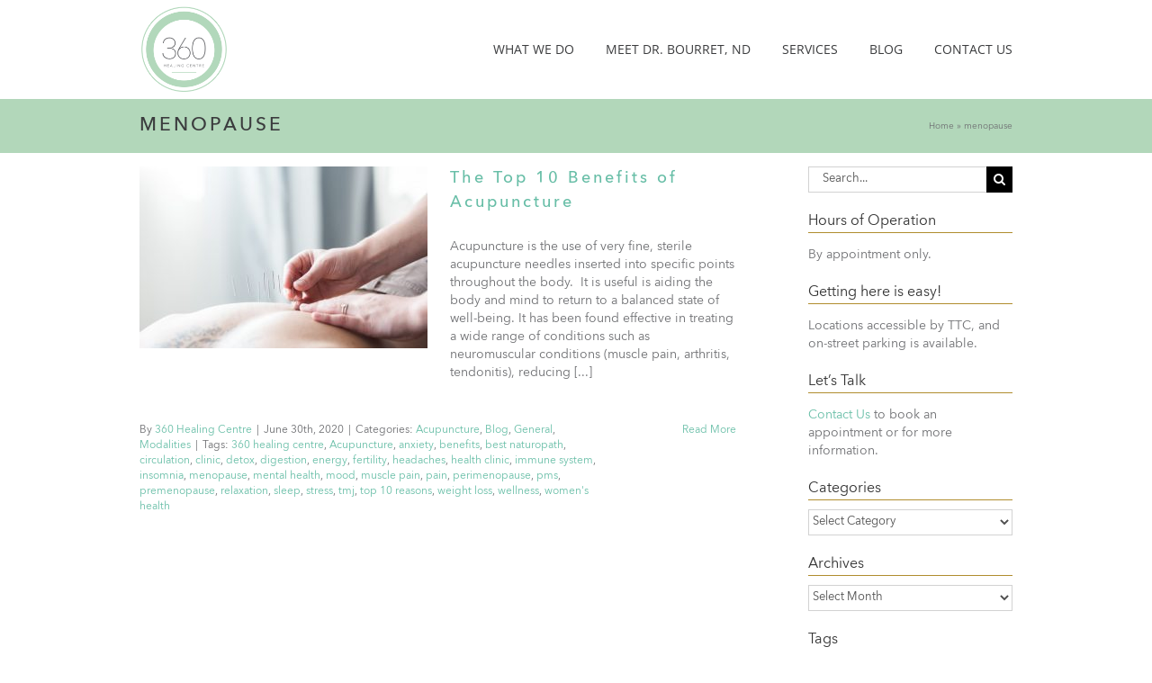

--- FILE ---
content_type: text/html; charset=UTF-8
request_url: https://360healingcentre.com/tag/menopause/
body_size: 15673
content:
<!DOCTYPE html>
<html class="avada-html-layout-wide avada-html-header-position-top avada-html-is-archive awb-scroll" lang="en-US" prefix="og: http://ogp.me/ns# fb: http://ogp.me/ns/fb#">
<head>
	<meta http-equiv="X-UA-Compatible" content="IE=edge" />
	<meta http-equiv="Content-Type" content="text/html; charset=utf-8"/>
	<meta name="viewport" content="width=device-width, initial-scale=1" />
	<meta name='robots' content='index, follow, max-image-preview:large, max-snippet:-1, max-video-preview:-1' />
	<style>img:is([sizes="auto" i], [sizes^="auto," i]) { contain-intrinsic-size: 3000px 1500px }</style>
	
            <script data-no-defer="1" data-ezscrex="false" data-cfasync="false" data-pagespeed-no-defer data-cookieconsent="ignore">
                var ctPublicFunctions = {"_ajax_nonce":"4e3112ba2c","_rest_nonce":"67821c8dc6","_ajax_url":"\/wp-admin\/admin-ajax.php","_rest_url":"https:\/\/360healingcentre.com\/wp-json\/","data__cookies_type":"none","data__ajax_type":"rest","data__bot_detector_enabled":"1","data__frontend_data_log_enabled":1,"cookiePrefix":"","wprocket_detected":false,"host_url":"360healingcentre.com","text__ee_click_to_select":"Click to select the whole data","text__ee_original_email":"The complete one is","text__ee_got_it":"Got it","text__ee_blocked":"Blocked","text__ee_cannot_connect":"Cannot connect","text__ee_cannot_decode":"Can not decode email. Unknown reason","text__ee_email_decoder":"CleanTalk email decoder","text__ee_wait_for_decoding":"The magic is on the way!","text__ee_decoding_process":"Please wait a few seconds while we decode the contact data."}
            </script>
        
            <script data-no-defer="1" data-ezscrex="false" data-cfasync="false" data-pagespeed-no-defer data-cookieconsent="ignore">
                var ctPublic = {"_ajax_nonce":"4e3112ba2c","settings__forms__check_internal":"0","settings__forms__check_external":"0","settings__forms__force_protection":0,"settings__forms__search_test":"1","settings__data__bot_detector_enabled":"1","settings__sfw__anti_crawler":0,"blog_home":"https:\/\/360healingcentre.com\/","pixel__setting":"3","pixel__enabled":true,"pixel__url":null,"data__email_check_before_post":"1","data__email_check_exist_post":0,"data__cookies_type":"none","data__key_is_ok":true,"data__visible_fields_required":true,"wl_brandname":"WPCloud Anti-Spam","wl_brandname_short":"WPCloud Anti-Spam","ct_checkjs_key":"59d0c51e53a684da8ccdc5fef0cb9415e4cdfe28913977c51b8c76eee7032f92","emailEncoderPassKey":"46fb6ecd32913393d6480d8f827a1619","bot_detector_forms_excluded":"W10=","advancedCacheExists":false,"varnishCacheExists":false,"wc_ajax_add_to_cart":true}
            </script>
        
	<!-- This site is optimized with the Yoast SEO Premium plugin v21.5 (Yoast SEO v26.4) - https://yoast.com/wordpress/plugins/seo/ -->
	<title>menopause Archives - 360 Healing Centre</title>
	<link rel="canonical" href="https://360healingcentre.com/tag/menopause/" />
	<meta property="og:locale" content="en_US" />
	<meta property="og:type" content="article" />
	<meta property="og:title" content="menopause Archives" />
	<meta property="og:url" content="https://360healingcentre.com/tag/menopause/" />
	<meta property="og:site_name" content="360 Healing Centre" />
	<script type="application/ld+json" class="yoast-schema-graph">{"@context":"https://schema.org","@graph":[{"@type":"CollectionPage","@id":"https://360healingcentre.com/tag/menopause/","url":"https://360healingcentre.com/tag/menopause/","name":"menopause Archives - 360 Healing Centre","isPartOf":{"@id":"https://360healingcentre.com/#website"},"primaryImageOfPage":{"@id":"https://360healingcentre.com/tag/menopause/#primaryimage"},"image":{"@id":"https://360healingcentre.com/tag/menopause/#primaryimage"},"thumbnailUrl":"https://360healingcentre.com/wp-content/uploads/2020/06/Chinese_Medicine__Body-427-e1593569068891.jpg","breadcrumb":{"@id":"https://360healingcentre.com/tag/menopause/#breadcrumb"},"inLanguage":"en-US"},{"@type":"ImageObject","inLanguage":"en-US","@id":"https://360healingcentre.com/tag/menopause/#primaryimage","url":"https://360healingcentre.com/wp-content/uploads/2020/06/Chinese_Medicine__Body-427-e1593569068891.jpg","contentUrl":"https://360healingcentre.com/wp-content/uploads/2020/06/Chinese_Medicine__Body-427-e1593569068891.jpg","width":600,"height":400},{"@type":"BreadcrumbList","@id":"https://360healingcentre.com/tag/menopause/#breadcrumb","itemListElement":[{"@type":"ListItem","position":1,"name":"Home","item":"https://360healingcentre.com/"},{"@type":"ListItem","position":2,"name":"menopause"}]},{"@type":"WebSite","@id":"https://360healingcentre.com/#website","url":"https://360healingcentre.com/","name":"360 Healing Centre","description":"Mind. Body. Soul.","potentialAction":[{"@type":"SearchAction","target":{"@type":"EntryPoint","urlTemplate":"https://360healingcentre.com/?s={search_term_string}"},"query-input":{"@type":"PropertyValueSpecification","valueRequired":true,"valueName":"search_term_string"}}],"inLanguage":"en-US"}]}</script>
	<!-- / Yoast SEO Premium plugin. -->


<link rel='dns-prefetch' href='//fd.cleantalk.org' />
<link rel="alternate" type="application/rss+xml" title="360 Healing Centre &raquo; Feed" href="https://360healingcentre.com/feed/" />
<link rel="alternate" type="application/rss+xml" title="360 Healing Centre &raquo; Comments Feed" href="https://360healingcentre.com/comments/feed/" />
					<link rel="shortcut icon" href="https://360healingcentre.com/wp-content/uploads/2017/12/360-HC-favicon-16x16.png" type="image/x-icon" />
		
					<!-- Apple Touch Icon -->
			<link rel="apple-touch-icon" sizes="180x180" href="https://360healingcentre.com/wp-content/uploads/2017/12/360iphoneret.png">
		
					<!-- Android Icon -->
			<link rel="icon" sizes="192x192" href="https://360healingcentre.com/wp-content/uploads/2017/12/360-HC-favicon-57x57.png">
		
					<!-- MS Edge Icon -->
			<meta name="msapplication-TileImage" content="https://360healingcentre.com/wp-content/uploads/2017/12/ipad.png">
				<link rel="alternate" type="application/rss+xml" title="360 Healing Centre &raquo; menopause Tag Feed" href="https://360healingcentre.com/tag/menopause/feed/" />
				
		<meta property="og:locale" content="en_US"/>
		<meta property="og:type" content="article"/>
		<meta property="og:site_name" content="360 Healing Centre"/>
		<meta property="og:title" content="menopause Archives - 360 Healing Centre"/>
				<meta property="og:url" content="https://360healingcentre.com/top-10-benefits-acupuncture/"/>
																				<meta property="og:image" content="https://360healingcentre.com/wp-content/uploads/2020/06/Chinese_Medicine__Body-427-e1593569068891.jpg"/>
		<meta property="og:image:width" content="600"/>
		<meta property="og:image:height" content="400"/>
		<meta property="og:image:type" content="image/jpeg"/>
				
<link rel='stylesheet' id='cleantalk-public-css-css' href='https://360healingcentre.com/wp-content/plugins/cleantalk-spam-protect/css/cleantalk-public.min.css?ver=6.68_1763731385' type='text/css' media='all' />
<link rel='stylesheet' id='cleantalk-email-decoder-css-css' href='https://360healingcentre.com/wp-content/plugins/cleantalk-spam-protect/css/cleantalk-email-decoder.min.css?ver=6.68_1763731385' type='text/css' media='all' />
<link rel='stylesheet' id='contact-form-7-css' href='https://360healingcentre.com/wp-content/plugins/contact-form-7/includes/css/styles.css?ver=6.1.3' type='text/css' media='all' />
<link rel='stylesheet' id='fusion-dynamic-css-css' href='https://360healingcentre.com/wp-content/uploads/fusion-styles/fac210b47a5846b31d98ea0cf9d2a390.min.css?ver=3.14' type='text/css' media='all' />
<script type="text/javascript" src="https://360healingcentre.com/wp-content/plugins/cleantalk-spam-protect/js/apbct-public-bundle.min.js?ver=6.68_1763731385" id="apbct-public-bundle.min-js-js"></script>
<script type="text/javascript" src="https://fd.cleantalk.org/ct-bot-detector-wrapper.js?ver=6.68" id="ct_bot_detector-js" defer="defer" data-wp-strategy="defer"></script>
<script type="text/javascript" src="https://360healingcentre.com/wp-includes/js/jquery/jquery.min.js?ver=3.7.1" id="jquery-core-js"></script>
<script type="text/javascript" src="https://360healingcentre.com/wp-includes/js/jquery/jquery-migrate.min.js?ver=3.4.1" id="jquery-migrate-js"></script>
<link rel="https://api.w.org/" href="https://360healingcentre.com/wp-json/" /><link rel="alternate" title="JSON" type="application/json" href="https://360healingcentre.com/wp-json/wp/v2/tags/661" /><link rel="EditURI" type="application/rsd+xml" title="RSD" href="https://360healingcentre.com/xmlrpc.php?rsd" />
<meta name="generator" content="WordPress 6.8.3" />
<style type="text/css" id="css-fb-visibility">@media screen and (max-width: 640px){.fusion-no-small-visibility{display:none !important;}body .sm-text-align-center{text-align:center !important;}body .sm-text-align-left{text-align:left !important;}body .sm-text-align-right{text-align:right !important;}body .sm-text-align-justify{text-align:justify !important;}body .sm-flex-align-center{justify-content:center !important;}body .sm-flex-align-flex-start{justify-content:flex-start !important;}body .sm-flex-align-flex-end{justify-content:flex-end !important;}body .sm-mx-auto{margin-left:auto !important;margin-right:auto !important;}body .sm-ml-auto{margin-left:auto !important;}body .sm-mr-auto{margin-right:auto !important;}body .fusion-absolute-position-small{position:absolute;top:auto;width:100%;}.awb-sticky.awb-sticky-small{ position: sticky; top: var(--awb-sticky-offset,0); }}@media screen and (min-width: 641px) and (max-width: 1024px){.fusion-no-medium-visibility{display:none !important;}body .md-text-align-center{text-align:center !important;}body .md-text-align-left{text-align:left !important;}body .md-text-align-right{text-align:right !important;}body .md-text-align-justify{text-align:justify !important;}body .md-flex-align-center{justify-content:center !important;}body .md-flex-align-flex-start{justify-content:flex-start !important;}body .md-flex-align-flex-end{justify-content:flex-end !important;}body .md-mx-auto{margin-left:auto !important;margin-right:auto !important;}body .md-ml-auto{margin-left:auto !important;}body .md-mr-auto{margin-right:auto !important;}body .fusion-absolute-position-medium{position:absolute;top:auto;width:100%;}.awb-sticky.awb-sticky-medium{ position: sticky; top: var(--awb-sticky-offset,0); }}@media screen and (min-width: 1025px){.fusion-no-large-visibility{display:none !important;}body .lg-text-align-center{text-align:center !important;}body .lg-text-align-left{text-align:left !important;}body .lg-text-align-right{text-align:right !important;}body .lg-text-align-justify{text-align:justify !important;}body .lg-flex-align-center{justify-content:center !important;}body .lg-flex-align-flex-start{justify-content:flex-start !important;}body .lg-flex-align-flex-end{justify-content:flex-end !important;}body .lg-mx-auto{margin-left:auto !important;margin-right:auto !important;}body .lg-ml-auto{margin-left:auto !important;}body .lg-mr-auto{margin-right:auto !important;}body .fusion-absolute-position-large{position:absolute;top:auto;width:100%;}.awb-sticky.awb-sticky-large{ position: sticky; top: var(--awb-sticky-offset,0); }}</style><meta name="generator" content="Powered by Slider Revolution 6.7.38 - responsive, Mobile-Friendly Slider Plugin for WordPress with comfortable drag and drop interface." />
<script>function setREVStartSize(e){
			//window.requestAnimationFrame(function() {
				window.RSIW = window.RSIW===undefined ? window.innerWidth : window.RSIW;
				window.RSIH = window.RSIH===undefined ? window.innerHeight : window.RSIH;
				try {
					var pw = document.getElementById(e.c).parentNode.offsetWidth,
						newh;
					pw = pw===0 || isNaN(pw) || (e.l=="fullwidth" || e.layout=="fullwidth") ? window.RSIW : pw;
					e.tabw = e.tabw===undefined ? 0 : parseInt(e.tabw);
					e.thumbw = e.thumbw===undefined ? 0 : parseInt(e.thumbw);
					e.tabh = e.tabh===undefined ? 0 : parseInt(e.tabh);
					e.thumbh = e.thumbh===undefined ? 0 : parseInt(e.thumbh);
					e.tabhide = e.tabhide===undefined ? 0 : parseInt(e.tabhide);
					e.thumbhide = e.thumbhide===undefined ? 0 : parseInt(e.thumbhide);
					e.mh = e.mh===undefined || e.mh=="" || e.mh==="auto" ? 0 : parseInt(e.mh,0);
					if(e.layout==="fullscreen" || e.l==="fullscreen")
						newh = Math.max(e.mh,window.RSIH);
					else{
						e.gw = Array.isArray(e.gw) ? e.gw : [e.gw];
						for (var i in e.rl) if (e.gw[i]===undefined || e.gw[i]===0) e.gw[i] = e.gw[i-1];
						e.gh = e.el===undefined || e.el==="" || (Array.isArray(e.el) && e.el.length==0)? e.gh : e.el;
						e.gh = Array.isArray(e.gh) ? e.gh : [e.gh];
						for (var i in e.rl) if (e.gh[i]===undefined || e.gh[i]===0) e.gh[i] = e.gh[i-1];
											
						var nl = new Array(e.rl.length),
							ix = 0,
							sl;
						e.tabw = e.tabhide>=pw ? 0 : e.tabw;
						e.thumbw = e.thumbhide>=pw ? 0 : e.thumbw;
						e.tabh = e.tabhide>=pw ? 0 : e.tabh;
						e.thumbh = e.thumbhide>=pw ? 0 : e.thumbh;
						for (var i in e.rl) nl[i] = e.rl[i]<window.RSIW ? 0 : e.rl[i];
						sl = nl[0];
						for (var i in nl) if (sl>nl[i] && nl[i]>0) { sl = nl[i]; ix=i;}
						var m = pw>(e.gw[ix]+e.tabw+e.thumbw) ? 1 : (pw-(e.tabw+e.thumbw)) / (e.gw[ix]);
						newh =  (e.gh[ix] * m) + (e.tabh + e.thumbh);
					}
					var el = document.getElementById(e.c);
					if (el!==null && el) el.style.height = newh+"px";
					el = document.getElementById(e.c+"_wrapper");
					if (el!==null && el) {
						el.style.height = newh+"px";
						el.style.display = "block";
					}
				} catch(e){
					console.log("Failure at Presize of Slider:" + e)
				}
			//});
		  };</script>
		<style type="text/css" id="wp-custom-css">
			input.wpcf7-form-control.wpcf7-submit:hover {
    background-color: green;
}		</style>
				<script type="text/javascript">
			var doc = document.documentElement;
			doc.setAttribute( 'data-useragent', navigator.userAgent );
		</script>
		<!-- Global site tag (gtag.js) - Google Analytics -->
<script async src="https://www.googletagmanager.com/gtag/js?id=UA-112160332-1"></script>
<script>
  window.dataLayer = window.dataLayer || [];
  function gtag(){dataLayer.push(arguments);}
  gtag('js', new Date());

  gtag('config', 'UA-112160332-1');
</script>
	</head>

<body data-rsssl=1 class="archive tag tag-menopause tag-661 wp-theme-Avada has-sidebar fusion-image-hovers fusion-pagination-sizing fusion-button_type-flat fusion-button_span-no fusion-button_gradient-linear avada-image-rollover-circle-no avada-image-rollover-yes avada-image-rollover-direction-fade fusion-body ltr fusion-sticky-header no-tablet-sticky-header no-mobile-sticky-header no-mobile-slidingbar avada-has-rev-slider-styles fusion-disable-outline fusion-sub-menu-fade mobile-logo-pos-left layout-wide-mode avada-has-boxed-modal-shadow-none layout-scroll-offset-full avada-has-zero-margin-offset-top fusion-top-header menu-text-align-center mobile-menu-design-classic fusion-show-pagination-text fusion-header-layout-v1 avada-responsive avada-footer-fx-none avada-menu-highlight-style-bar fusion-search-form-classic fusion-main-menu-search-dropdown fusion-avatar-square avada-sticky-shrinkage avada-dropdown-styles avada-blog-layout-medium avada-blog-archive-layout-medium avada-header-shadow-no avada-menu-icon-position-left avada-has-megamenu-shadow avada-has-mainmenu-dropdown-divider avada-has-breadcrumb-mobile-hidden avada-has-titlebar- avada-has-pagination-padding avada-flyout-menu-direction-fade avada-ec-views-v1" data-awb-post-id="6121">
		<a class="skip-link screen-reader-text" href="#content">Skip to content</a>

	<div id="boxed-wrapper">
		
		<div id="wrapper" class="fusion-wrapper">
			<div id="home" style="position:relative;top:-1px;"></div>
							
					
			<header class="fusion-header-wrapper">
				<div class="fusion-header-v1 fusion-logo-alignment fusion-logo-left fusion-sticky-menu- fusion-sticky-logo-1 fusion-mobile-logo-  fusion-mobile-menu-design-classic">
					<div class="fusion-header-sticky-height"></div>
<div class="fusion-header">
	<div class="fusion-row">
					<div class="fusion-logo" data-margin-top="5px" data-margin-bottom="5px" data-margin-left="0px" data-margin-right="0px">
			<a class="fusion-logo-link"  href="https://360healingcentre.com/" >

						<!-- standard logo -->
			<img src="https://360healingcentre.com/wp-content/uploads/2017/12/logo.png" srcset="https://360healingcentre.com/wp-content/uploads/2017/12/logo.png 1x, https://360healingcentre.com/wp-content/uploads/2017/12/logo.png 2x" width="776" height="786" style="max-height:786px;height:auto;" alt="360 Healing Centre Logo" data-retina_logo_url="https://360healingcentre.com/wp-content/uploads/2017/12/logo.png" class="fusion-standard-logo" />

			
											<!-- sticky header logo -->
				<img src="https://360healingcentre.com/wp-content/uploads/2017/12/logo.png" srcset="https://360healingcentre.com/wp-content/uploads/2017/12/logo.png 1x" width="776" height="786" alt="360 Healing Centre Logo" data-retina_logo_url="" class="fusion-sticky-logo" />
					</a>
		</div>		<nav class="fusion-main-menu" aria-label="Main Menu"><ul id="menu-main" class="fusion-menu"><li  id="menu-item-8319"  class="menu-item menu-item-type-post_type menu-item-object-page menu-item-8319"  data-item-id="8319"><a  href="https://360healingcentre.com/healing-centre-toronto/" class="fusion-bar-highlight"><span class="menu-text">What We Do</span></a></li><li  id="menu-item-8317"  class="menu-item menu-item-type-post_type menu-item-object-page menu-item-8317"  data-item-id="8317"><a  href="https://360healingcentre.com/healthcare-professionals-team/" class="fusion-bar-highlight"><span class="menu-text">Meet Dr. Bourret, ND</span></a></li><li  id="menu-item-8318"  class="menu-item menu-item-type-post_type menu-item-object-page menu-item-has-children menu-item-8318 fusion-dropdown-menu"  data-item-id="8318"><a  href="https://360healingcentre.com/services/" class="fusion-bar-highlight"><span class="menu-text">Services</span></a><ul class="sub-menu"><li  id="menu-item-8323"  class="menu-item menu-item-type-post_type menu-item-object-page menu-item-8323 fusion-dropdown-submenu" ><a  href="https://360healingcentre.com/services/acupuncture/" class="fusion-bar-highlight"><span>Acupuncture</span></a></li><li  id="menu-item-8333"  class="menu-item menu-item-type-post_type menu-item-object-page menu-item-has-children menu-item-8333 fusion-dropdown-submenu" ><a  href="https://360healingcentre.com/services/naturopathic-medicine/" class="fusion-bar-highlight"><span>Naturopathic Medicine</span></a><ul class="sub-menu"><li  id="menu-item-8324"  class="menu-item menu-item-type-post_type menu-item-object-page menu-item-has-children menu-item-8324" ><a  href="https://360healingcentre.com/services/anti-aging-skin-health/" class="fusion-bar-highlight"><span>Anti-Aging &#038; Integrative Dermatology</span></a><ul class="sub-menu"><li  id="menu-item-8325"  class="menu-item menu-item-type-post_type menu-item-object-page menu-item-8325" ><a  href="https://360healingcentre.com/services/anti-aging-skin-health/corrective-specialized-facial-treatments/" class="fusion-bar-highlight"><span>Corrective &#038; Specialized Facial Treatments</span></a></li><li  id="menu-item-8334"  class="menu-item menu-item-type-post_type menu-item-object-page menu-item-8334" ><a  href="https://360healingcentre.com/services/oxygeneo-3-1-super-facial/" class="fusion-bar-highlight"><span>OxyGeneo 3-in-1 Super Facial</span></a></li><li  id="menu-item-8332"  class="menu-item menu-item-type-post_type menu-item-object-page menu-item-8332" ><a  href="https://360healingcentre.com/services/mei-zen-cosmetic-acupuncture/" class="fusion-bar-highlight"><span>Mei Zen Cosmetic Acupuncture</span></a></li><li  id="menu-item-8331"  class="menu-item menu-item-type-post_type menu-item-object-page menu-item-8331" ><a  href="https://360healingcentre.com/services/medical-micro-needling-cit/" class="fusion-bar-highlight"><span>Medical Micro-Needling/CIT</span></a></li><li  id="menu-item-8337"  class="menu-item menu-item-type-post_type menu-item-object-page menu-item-8337" ><a  href="https://360healingcentre.com/services/skin-lesion-removal/" class="fusion-bar-highlight"><span>Skin Lesion Removal</span></a></li></ul></li><li  id="menu-item-8326"  class="menu-item menu-item-type-post_type menu-item-object-page menu-item-8326" ><a  href="https://360healingcentre.com/services/mood-mental-health/" class="fusion-bar-highlight"><span>Brain, Mood &#038; Mental Health</span></a></li><li  id="menu-item-8327"  class="menu-item menu-item-type-post_type menu-item-object-page menu-item-8327" ><a  href="https://360healingcentre.com/services/digestive-gut-health/" class="fusion-bar-highlight"><span>Digestive &#038; Gut Health</span></a></li><li  id="menu-item-8329"  class="menu-item menu-item-type-post_type menu-item-object-page menu-item-8329" ><a  href="https://360healingcentre.com/services/general-health-wellness/" class="fusion-bar-highlight"><span>General Health &#038; Wellness</span></a></li><li  id="menu-item-8338"  class="menu-item menu-item-type-post_type menu-item-object-page menu-item-8338" ><a  href="https://360healingcentre.com/services/womens-health/" class="fusion-bar-highlight"><span>Women’s Health &#038; Sexual Health</span></a></li></ul></li><li  id="menu-item-8330"  class="menu-item menu-item-type-post_type menu-item-object-page menu-item-8330 fusion-dropdown-submenu" ><a  href="https://360healingcentre.com/services/dispensary-lab-testing/" class="fusion-bar-highlight"><span>Lab Testing &#038; Dispensary</span></a></li></ul></li><li  id="menu-item-8315"  class="menu-item menu-item-type-post_type menu-item-object-page current_page_parent menu-item-8315"  data-item-id="8315"><a  href="https://360healingcentre.com/blog-toronto-health/" class="fusion-bar-highlight"><span class="menu-text">Blog</span></a></li><li  id="menu-item-8316"  class="menu-item menu-item-type-post_type menu-item-object-page menu-item-8316"  data-item-id="8316"><a  href="https://360healingcentre.com/contact/" class="fusion-bar-highlight"><span class="menu-text">Contact Us</span></a></li></ul></nav>
<nav class="fusion-mobile-nav-holder fusion-mobile-menu-text-align-left" aria-label="Main Menu Mobile"></nav>

					</div>
</div>
				</div>
				<div class="fusion-clearfix"></div>
			</header>
								
							<div id="sliders-container" class="fusion-slider-visibility">
					</div>
				
					
							
			<section class="avada-page-titlebar-wrapper" aria-label="Page Title Bar">
	<div class="fusion-page-title-bar fusion-page-title-bar-none fusion-page-title-bar-left">
		<div class="fusion-page-title-row">
			<div class="fusion-page-title-wrapper">
				<div class="fusion-page-title-captions">

																							<h1 class="entry-title">menopause</h1>

											
					
				</div>

															<div class="fusion-page-title-secondary">
							<nav class="fusion-breadcrumbs awb-yoast-breadcrumbs" aria-label="Breadcrumb"><span><span><a href="https://360healingcentre.com/">Home</a></span> » <span class="breadcrumb_last" aria-current="page">menopause</span></span></nav>						</div>
									
			</div>
		</div>
	</div>
</section>

						<main id="main" class="clearfix ">
				<div class="fusion-row" style="">
<section id="content" class="" style="float: left;">
	
	<div id="posts-container" class="fusion-blog-archive fusion-blog-layout-medium-wrapper fusion-clearfix">
	<div class="fusion-posts-container fusion-blog-layout-medium fusion-posts-container-infinite fusion-posts-container-load-more fusion-blog-rollover " data-pages="1">
		
		
													<article id="post-6121" class="fusion-post-medium  post fusion-clearfix post-6121 type-post status-publish format-standard has-post-thumbnail hentry category-acupuncture category-blog category-general category-modalities tag-360-healing-centre tag-acupuncture tag-anxiety tag-benefits tag-best-naturopath tag-circulation tag-clinic tag-detox tag-digestion tag-energy tag-fertility tag-headaches tag-health-clinic tag-immune-system tag-insomnia tag-menopause tag-mental-health tag-mood tag-muscle-pain tag-pain tag-perimenopause tag-pms tag-premenopause tag-relaxation tag-sleep tag-stress tag-tmj tag-top-10-reasons tag-weight-loss tag-wellness tag-womens-health">
				
				
				
									
		<div class="fusion-flexslider flexslider fusion-flexslider-loading fusion-post-slideshow">
		<ul class="slides">
																		<li><div  class="fusion-image-wrapper fusion-image-size-fixed" aria-haspopup="true">
				<img width="320" height="202" src="https://360healingcentre.com/wp-content/uploads/2020/06/Chinese_Medicine__Body-427-320x202.jpg" class="attachment-blog-medium size-blog-medium wp-post-image" alt="" decoding="async" fetchpriority="high" srcset="https://360healingcentre.com/wp-content/uploads/2020/06/Chinese_Medicine__Body-427-320x202.jpg 320w, https://360healingcentre.com/wp-content/uploads/2020/06/Chinese_Medicine__Body-427-700x441.jpg 700w" sizes="(max-width: 320px) 100vw, 320px" /><div class="fusion-rollover">
	<div class="fusion-rollover-content">

														<a class="fusion-rollover-link" href="https://360healingcentre.com/top-10-benefits-acupuncture/">The Top 10 Benefits of Acupuncture</a>
			
								
		
												<h4 class="fusion-rollover-title">
					<a class="fusion-rollover-title-link" href="https://360healingcentre.com/top-10-benefits-acupuncture/">
						The Top 10 Benefits of Acupuncture					</a>
				</h4>
			
								
		
						<a class="fusion-link-wrapper" href="https://360healingcentre.com/top-10-benefits-acupuncture/" aria-label="The Top 10 Benefits of Acupuncture"></a>
	</div>
</div>
</div>
</li>
																																																																														</ul>
	</div>
				
				
				
				<div class="fusion-post-content post-content">
					<h2 class="entry-title fusion-post-title"><a href="https://360healingcentre.com/top-10-benefits-acupuncture/">The Top 10 Benefits of Acupuncture</a></h2>
										
					<div class="fusion-post-content-container">
						<p> Acupuncture is the use of very fine, sterile acupuncture needles inserted into specific points throughout the body.  It is useful is aiding the body and mind to return to a balanced state of well-being. It has been found effective in treating a wide range of conditions such as neuromuscular conditions (muscle pain, arthritis, tendonitis), reducing  [...]</p>					</div>
				</div>

									<div class="fusion-clearfix"></div>
				
																			<div class="fusion-meta-info">
																						<div class="fusion-alignleft">By <span class="vcard"><span class="fn"><a href="https://360healingcentre.com/author/dr-sarah-bourret-nd/" title="Posts by 360 Healing Centre" rel="author">360 Healing Centre</a></span></span><span class="fusion-inline-sep">|</span><span class="updated rich-snippet-hidden">2020-07-21T21:38:31-04:00</span><span>June 30th, 2020</span><span class="fusion-inline-sep">|</span>Categories: <a href="https://360healingcentre.com/category/acupuncture/" rel="category tag">Acupuncture</a>, <a href="https://360healingcentre.com/category/blog/" rel="category tag">Blog</a>, <a href="https://360healingcentre.com/category/general/" rel="category tag">General</a>, <a href="https://360healingcentre.com/category/modalities/" rel="category tag">Modalities</a><span class="fusion-inline-sep">|</span><span class="meta-tags">Tags: <a href="https://360healingcentre.com/tag/360-healing-centre/" rel="tag">360 healing centre</a>, <a href="https://360healingcentre.com/tag/acupuncture/" rel="tag">Acupuncture</a>, <a href="https://360healingcentre.com/tag/anxiety/" rel="tag">anxiety</a>, <a href="https://360healingcentre.com/tag/benefits/" rel="tag">benefits</a>, <a href="https://360healingcentre.com/tag/best-naturopath/" rel="tag">best naturopath</a>, <a href="https://360healingcentre.com/tag/circulation/" rel="tag">circulation</a>, <a href="https://360healingcentre.com/tag/clinic/" rel="tag">clinic</a>, <a href="https://360healingcentre.com/tag/detox/" rel="tag">detox</a>, <a href="https://360healingcentre.com/tag/digestion/" rel="tag">digestion</a>, <a href="https://360healingcentre.com/tag/energy/" rel="tag">energy</a>, <a href="https://360healingcentre.com/tag/fertility/" rel="tag">fertility</a>, <a href="https://360healingcentre.com/tag/headaches/" rel="tag">headaches</a>, <a href="https://360healingcentre.com/tag/health-clinic/" rel="tag">health clinic</a>, <a href="https://360healingcentre.com/tag/immune-system/" rel="tag">immune system</a>, <a href="https://360healingcentre.com/tag/insomnia/" rel="tag">insomnia</a>, <a href="https://360healingcentre.com/tag/menopause/" rel="tag">menopause</a>, <a href="https://360healingcentre.com/tag/mental-health/" rel="tag">mental health</a>, <a href="https://360healingcentre.com/tag/mood/" rel="tag">mood</a>, <a href="https://360healingcentre.com/tag/muscle-pain/" rel="tag">muscle pain</a>, <a href="https://360healingcentre.com/tag/pain/" rel="tag">pain</a>, <a href="https://360healingcentre.com/tag/perimenopause/" rel="tag">perimenopause</a>, <a href="https://360healingcentre.com/tag/pms/" rel="tag">pms</a>, <a href="https://360healingcentre.com/tag/premenopause/" rel="tag">premenopause</a>, <a href="https://360healingcentre.com/tag/relaxation/" rel="tag">relaxation</a>, <a href="https://360healingcentre.com/tag/sleep/" rel="tag">sleep</a>, <a href="https://360healingcentre.com/tag/stress/" rel="tag">stress</a>, <a href="https://360healingcentre.com/tag/tmj/" rel="tag">tmj</a>, <a href="https://360healingcentre.com/tag/top-10-reasons/" rel="tag">top 10 reasons</a>, <a href="https://360healingcentre.com/tag/weight-loss/" rel="tag">weight loss</a>, <a href="https://360healingcentre.com/tag/wellness/" rel="tag">wellness</a>, <a href="https://360healingcentre.com/tag/womens-health/" rel="tag">women's health</a></span><span class="fusion-inline-sep">|</span></div>							
																														<div class="fusion-alignright">
									<a href="https://360healingcentre.com/top-10-benefits-acupuncture/" class="fusion-read-more" aria-label="More on The Top 10 Benefits of Acupuncture">
										Read More									</a>
								</div>
													</div>
									
				
							</article>

			
		
		
	</div>

			</div>
</section>
<aside id="sidebar" class="sidebar fusion-widget-area fusion-content-widget-area fusion-sidebar-right fusion-blogsidebar fusion-sticky-sidebar" style="float: right;" data="">
			<div class="fusion-sidebar-inner-content">
											
					<section id="search-2" class="widget widget_search">		<form apbct-form-sign="native_search" role="search" class="searchform fusion-search-form  fusion-search-form-classic" method="get" action="https://360healingcentre.com/">
			<div class="fusion-search-form-content">

				
				<div class="fusion-search-field search-field">
					<label><span class="screen-reader-text">Search for:</span>
													<input type="search" value="" name="s" class="s" placeholder="Search..." required aria-required="true" aria-label="Search..."/>
											</label>
				</div>
				<div class="fusion-search-button search-button">
					<input type="submit" class="fusion-search-submit searchsubmit" aria-label="Search" value="&#xf002;" />
									</div>

				
			</div>


			
		<input
                    class="apbct_special_field apbct_email_id__search_form"
                    name="apbct__email_id__search_form"
                    aria-label="apbct__label_id__search_form"
                    type="text" size="30" maxlength="200" autocomplete="off"
                    value=""
                /><input
                   id="apbct_submit_id__search_form" 
                   class="apbct_special_field apbct__email_id__search_form"
                   name="apbct__label_id__search_form"
                   aria-label="apbct_submit_name__search_form"
                   type="submit"
                   size="30"
                   maxlength="200"
                   value="72334"
               /></form>
		</section><section id="text-18" class="widget widget_text" style="border-style: solid;border-color:transparent;border-width:0px;"><div class="heading"><h4 class="widget-title">Hours of Operation</h4></div>			<div class="textwidget"><p>By appointment only.</p>
</div>
		</section><section id="text-20" class="widget widget_text" style="border-style: solid;border-color:transparent;border-width:0px;"><div class="heading"><h4 class="widget-title">Getting here is easy!</h4></div>			<div class="textwidget"><p>Locations accessible by TTC, and on-street parking is available.</p>
</div>
		</section><section id="text-21" class="widget widget_text" style="border-style: solid;border-color:transparent;border-width:0px;"><div class="heading"><h4 class="widget-title">Let&#8217;s Talk</h4></div>			<div class="textwidget"><p><a href="https://360healingcentre.com/contact/">Contact Us</a> to book an appointment or for more information.</p>
</div>
		</section><section id="categories-2" class="widget widget_categories"><div class="heading"><h4 class="widget-title">Categories</h4></div><form action="https://360healingcentre.com" method="get"><label class="screen-reader-text" for="cat">Categories</label><select  name='cat' id='cat' class='postform'>
	<option value='-1'>Select Category</option>
	<option class="level-0" value="642">Acupuncture&nbsp;&nbsp;(7)</option>
	<option class="level-0" value="5">Blog&nbsp;&nbsp;(37)</option>
	<option class="level-0" value="835">Bodywork&nbsp;&nbsp;(11)</option>
	<option class="level-0" value="831">Chiropractic Care&nbsp;&nbsp;(5)</option>
	<option class="level-0" value="821">Cosmetic&nbsp;&nbsp;(2)</option>
	<option class="level-0" value="819">Dermatology&nbsp;&nbsp;(2)</option>
	<option class="level-0" value="817">Diet &amp; Nutrition&nbsp;&nbsp;(12)</option>
	<option class="level-0" value="815">Digestive System&nbsp;&nbsp;(7)</option>
	<option class="level-0" value="85">fertility&nbsp;&nbsp;(2)</option>
	<option class="level-0" value="822">Functional Medicine&nbsp;&nbsp;(18)</option>
	<option class="level-0" value="32">General&nbsp;&nbsp;(23)</option>
	<option class="level-0" value="827">General Health &amp; Wellness&nbsp;&nbsp;(20)</option>
	<option class="level-0" value="33">Gynaecological Clinic&nbsp;&nbsp;(1)</option>
	<option class="level-0" value="34">Health&nbsp;&nbsp;(36)</option>
	<option class="level-0" value="816">Immunity&nbsp;&nbsp;(7)</option>
	<option class="level-0" value="826">Integrative Health&nbsp;&nbsp;(20)</option>
	<option class="level-0" value="823">Integrative Medicine&nbsp;&nbsp;(17)</option>
	<option class="level-0" value="846">Labs &amp; Diagnostics&nbsp;&nbsp;(3)</option>
	<option class="level-0" value="814">Live Blood Cell Microscopy&nbsp;&nbsp;(1)</option>
	<option class="level-0" value="86">Massage&nbsp;&nbsp;(7)</option>
	<option class="level-0" value="812">Mental Health&nbsp;&nbsp;(6)</option>
	<option class="level-0" value="643">Modalities&nbsp;&nbsp;(16)</option>
	<option class="level-0" value="836">Movement&nbsp;&nbsp;(5)</option>
	<option class="level-0" value="832">Naturopathic Medicine&nbsp;&nbsp;(14)</option>
	<option class="level-0" value="833">Naturopathy&nbsp;&nbsp;(13)</option>
	<option class="level-0" value="830">Osteopathy&nbsp;&nbsp;(7)</option>
	<option class="level-0" value="834">Physical Exam&nbsp;&nbsp;(4)</option>
	<option class="level-0" value="40">Primary Health Care&nbsp;&nbsp;(19)</option>
	<option class="level-0" value="828">Psychotherapy&nbsp;&nbsp;(3)</option>
	<option class="level-0" value="84">Recipes&nbsp;&nbsp;(3)</option>
	<option class="level-0" value="41">Rehabilitation&nbsp;&nbsp;(4)</option>
	<option class="level-0" value="824">Results-based&nbsp;&nbsp;(18)</option>
	<option class="level-0" value="804">Sexual Health&nbsp;&nbsp;(1)</option>
	<option class="level-0" value="818">Skin Care&nbsp;&nbsp;(2)</option>
	<option class="level-0" value="820">Skin Treamtents&nbsp;&nbsp;(2)</option>
	<option class="level-0" value="825">Solutions-focused&nbsp;&nbsp;(19)</option>
	<option class="level-0" value="837">Stretching&nbsp;&nbsp;(6)</option>
	<option class="level-0" value="829">Thai Massage&nbsp;&nbsp;(1)</option>
	<option class="level-0" value="787">Therapy&nbsp;&nbsp;(10)</option>
	<option class="level-0" value="1">Uncategorized&nbsp;&nbsp;(3)</option>
</select>
</form><script type="text/javascript">
/* <![CDATA[ */

(function() {
	var dropdown = document.getElementById( "cat" );
	function onCatChange() {
		if ( dropdown.options[ dropdown.selectedIndex ].value > 0 ) {
			dropdown.parentNode.submit();
		}
	}
	dropdown.onchange = onCatChange;
})();

/* ]]> */
</script>
</section><section id="archives-3" class="widget widget_archive"><div class="heading"><h4 class="widget-title">Archives</h4></div>		<label class="screen-reader-text" for="archives-dropdown-3">Archives</label>
		<select id="archives-dropdown-3" name="archive-dropdown">
			
			<option value="">Select Month</option>
				<option value='https://360healingcentre.com/2024/06/'> June 2024 </option>
	<option value='https://360healingcentre.com/2024/04/'> April 2024 </option>
	<option value='https://360healingcentre.com/2023/11/'> November 2023 </option>
	<option value='https://360healingcentre.com/2023/09/'> September 2023 </option>
	<option value='https://360healingcentre.com/2022/04/'> April 2022 </option>
	<option value='https://360healingcentre.com/2022/03/'> March 2022 </option>
	<option value='https://360healingcentre.com/2021/05/'> May 2021 </option>
	<option value='https://360healingcentre.com/2021/01/'> January 2021 </option>
	<option value='https://360healingcentre.com/2020/12/'> December 2020 </option>
	<option value='https://360healingcentre.com/2020/10/'> October 2020 </option>
	<option value='https://360healingcentre.com/2020/09/'> September 2020 </option>
	<option value='https://360healingcentre.com/2020/06/'> June 2020 </option>
	<option value='https://360healingcentre.com/2020/03/'> March 2020 </option>
	<option value='https://360healingcentre.com/2016/03/'> March 2016 </option>
	<option value='https://360healingcentre.com/2016/02/'> February 2016 </option>
	<option value='https://360healingcentre.com/2014/11/'> November 2014 </option>
	<option value='https://360healingcentre.com/2014/08/'> August 2014 </option>
	<option value='https://360healingcentre.com/2014/05/'> May 2014 </option>
	<option value='https://360healingcentre.com/2014/04/'> April 2014 </option>
	<option value='https://360healingcentre.com/2014/03/'> March 2014 </option>
	<option value='https://360healingcentre.com/2014/02/'> February 2014 </option>

		</select>

			<script type="text/javascript">
/* <![CDATA[ */

(function() {
	var dropdown = document.getElementById( "archives-dropdown-3" );
	function onSelectChange() {
		if ( dropdown.options[ dropdown.selectedIndex ].value !== '' ) {
			document.location.href = this.options[ this.selectedIndex ].value;
		}
	}
	dropdown.onchange = onSelectChange;
})();

/* ]]> */
</script>
</section><section id="tag_cloud-2" class="widget widget_tag_cloud"><div class="heading"><h4 class="widget-title">Tags</h4></div><div class="tagcloud"><a href="https://360healingcentre.com/tag/360-healing-centre/" class="tag-cloud-link tag-link-620 tag-link-position-1" aria-label="360 healing centre (32 items)">360 healing centre</a>
<a href="https://360healingcentre.com/tag/anxiety/" class="tag-cloud-link tag-link-609 tag-link-position-2" aria-label="anxiety (8 items)">anxiety</a>
<a href="https://360healingcentre.com/tag/benefits/" class="tag-cloud-link tag-link-646 tag-link-position-3" aria-label="benefits (14 items)">benefits</a>
<a href="https://360healingcentre.com/tag/best-naturopath/" class="tag-cloud-link tag-link-603 tag-link-position-4" aria-label="best naturopath (14 items)">best naturopath</a>
<a href="https://360healingcentre.com/tag/bodywork/" class="tag-cloud-link tag-link-684 tag-link-position-5" aria-label="bodywork (9 items)">bodywork</a>
<a href="https://360healingcentre.com/tag/chronic-pain/" class="tag-cloud-link tag-link-855 tag-link-position-6" aria-label="chronic pain (7 items)">chronic pain</a>
<a href="https://360healingcentre.com/tag/circulation/" class="tag-cloud-link tag-link-601 tag-link-position-7" aria-label="circulation (7 items)">circulation</a>
<a href="https://360healingcentre.com/tag/clinic/" class="tag-cloud-link tag-link-622 tag-link-position-8" aria-label="clinic (29 items)">clinic</a>
<a href="https://360healingcentre.com/tag/covid-19/" class="tag-cloud-link tag-link-604 tag-link-position-9" aria-label="covid-19 (5 items)">covid-19</a>
<a href="https://360healingcentre.com/tag/detox/" class="tag-cloud-link tag-link-602 tag-link-position-10" aria-label="detox (7 items)">detox</a>
<a href="https://360healingcentre.com/tag/diet/" class="tag-cloud-link tag-link-862 tag-link-position-11" aria-label="diet (7 items)">diet</a>
<a href="https://360healingcentre.com/tag/digestion/" class="tag-cloud-link tag-link-647 tag-link-position-12" aria-label="digestion (9 items)">digestion</a>
<a href="https://360healingcentre.com/tag/digestive-system/" class="tag-cloud-link tag-link-840 tag-link-position-13" aria-label="digestive system (7 items)">digestive system</a>
<a href="https://360healingcentre.com/tag/energy/" class="tag-cloud-link tag-link-652 tag-link-position-14" aria-label="energy (10 items)">energy</a>
<a href="https://360healingcentre.com/tag/food-allergies/" class="tag-cloud-link tag-link-865 tag-link-position-15" aria-label="food allergies (2 items)">food allergies</a>
<a href="https://360healingcentre.com/tag/functional-medicine/" class="tag-cloud-link tag-link-842 tag-link-position-16" aria-label="functional medicine (17 items)">functional medicine</a>
<a href="https://360healingcentre.com/tag/headaches/" class="tag-cloud-link tag-link-656 tag-link-position-17" aria-label="headaches (7 items)">headaches</a>
<a href="https://360healingcentre.com/tag/health/" class="tag-cloud-link tag-link-106 tag-link-position-18" aria-label="Health (29 items)">Health</a>
<a href="https://360healingcentre.com/tag/health-wellness/" class="tag-cloud-link tag-link-841 tag-link-position-19" aria-label="health &amp; wellness (16 items)">health &amp; wellness</a>
<a href="https://360healingcentre.com/tag/health-clinic/" class="tag-cloud-link tag-link-621 tag-link-position-20" aria-label="health clinic (26 items)">health clinic</a>
<a href="https://360healingcentre.com/tag/immune/" class="tag-cloud-link tag-link-614 tag-link-position-21" aria-label="immune (3 items)">immune</a>
<a href="https://360healingcentre.com/tag/immune-health/" class="tag-cloud-link tag-link-615 tag-link-position-22" aria-label="immune health (7 items)">immune health</a>
<a href="https://360healingcentre.com/tag/immune-system/" class="tag-cloud-link tag-link-657 tag-link-position-23" aria-label="immune system (7 items)">immune system</a>
<a href="https://360healingcentre.com/tag/integrative-clinic/" class="tag-cloud-link tag-link-810 tag-link-position-24" aria-label="Integrative Clinic (15 items)">Integrative Clinic</a>
<a href="https://360healingcentre.com/tag/integrative-health/" class="tag-cloud-link tag-link-843 tag-link-position-25" aria-label="integrative health (16 items)">integrative health</a>
<a href="https://360healingcentre.com/tag/isolation/" class="tag-cloud-link tag-link-611 tag-link-position-26" aria-label="isolation (6 items)">isolation</a>
<a href="https://360healingcentre.com/tag/liver-health/" class="tag-cloud-link tag-link-600 tag-link-position-27" aria-label="liver health (4 items)">liver health</a>
<a href="https://360healingcentre.com/tag/mental-health/" class="tag-cloud-link tag-link-606 tag-link-position-28" aria-label="mental health (13 items)">mental health</a>
<a href="https://360healingcentre.com/tag/mindfulness/" class="tag-cloud-link tag-link-623 tag-link-position-29" aria-label="mindfulness (10 items)">mindfulness</a>
<a href="https://360healingcentre.com/tag/mood/" class="tag-cloud-link tag-link-608 tag-link-position-30" aria-label="mood (9 items)">mood</a>
<a href="https://360healingcentre.com/tag/muscle-pain/" class="tag-cloud-link tag-link-654 tag-link-position-31" aria-label="muscle pain (9 items)">muscle pain</a>
<a href="https://360healingcentre.com/tag/naturopathic-medicine/" class="tag-cloud-link tag-link-807 tag-link-position-32" aria-label="Naturopathic Medicine (4 items)">Naturopathic Medicine</a>
<a href="https://360healingcentre.com/tag/naturopathy/" class="tag-cloud-link tag-link-806 tag-link-position-33" aria-label="Naturopathy (3 items)">Naturopathy</a>
<a href="https://360healingcentre.com/tag/nutrition/" class="tag-cloud-link tag-link-863 tag-link-position-34" aria-label="nutrition (6 items)">nutrition</a>
<a href="https://360healingcentre.com/tag/osteopathy/" class="tag-cloud-link tag-link-683 tag-link-position-35" aria-label="osteopathy (7 items)">osteopathy</a>
<a href="https://360healingcentre.com/tag/pain/" class="tag-cloud-link tag-link-653 tag-link-position-36" aria-label="pain (9 items)">pain</a>
<a href="https://360healingcentre.com/tag/psychotherapy/" class="tag-cloud-link tag-link-624 tag-link-position-37" aria-label="psychotherapy (6 items)">psychotherapy</a>
<a href="https://360healingcentre.com/tag/relaxation/" class="tag-cloud-link tag-link-658 tag-link-position-38" aria-label="relaxation (6 items)">relaxation</a>
<a href="https://360healingcentre.com/tag/stress/" class="tag-cloud-link tag-link-651 tag-link-position-39" aria-label="stress (10 items)">stress</a>
<a href="https://360healingcentre.com/tag/therapist/" class="tag-cloud-link tag-link-617 tag-link-position-40" aria-label="therapist (15 items)">therapist</a>
<a href="https://360healingcentre.com/tag/therapy/" class="tag-cloud-link tag-link-616 tag-link-position-41" aria-label="therapy (12 items)">therapy</a>
<a href="https://360healingcentre.com/tag/tmj/" class="tag-cloud-link tag-link-655 tag-link-position-42" aria-label="tmj (5 items)">tmj</a>
<a href="https://360healingcentre.com/tag/toronto/" class="tag-cloud-link tag-link-104 tag-link-position-43" aria-label="Toronto (31 items)">Toronto</a>
<a href="https://360healingcentre.com/tag/wellness/" class="tag-cloud-link tag-link-607 tag-link-position-44" aria-label="wellness (30 items)">wellness</a>
<a href="https://360healingcentre.com/tag/womens-health/" class="tag-cloud-link tag-link-659 tag-link-position-45" aria-label="women&#039;s health (3 items)">women&#039;s health</a></div>
</section>					</div>
	</aside>
						
					</div>  <!-- fusion-row -->
				</main>  <!-- #main -->
				
				
								
					
		<div class="fusion-footer">
					
	<footer class="fusion-footer-widget-area fusion-widget-area">
		<div class="fusion-row">
			<div class="fusion-columns fusion-columns-3 fusion-widget-area">
				
																									<div class="fusion-column col-lg-4 col-md-4 col-sm-4">
							<section id="media_image-6" class="fusion-footer-widget-column widget widget_media_image" style="border-style: solid;border-color:transparent;border-width:0px;"><a href="https://360healingcentre.com/contact/"><img width="296" height="300" src="https://360healingcentre.com/wp-content/uploads/2017/12/logo-296x300.png" class="image wp-image-5373  attachment-medium size-medium" alt="" style="max-width: 100%; height: auto;" decoding="async" srcset="https://360healingcentre.com/wp-content/uploads/2017/12/logo-66x66.png 66w, https://360healingcentre.com/wp-content/uploads/2017/12/logo-120x122.png 120w, https://360healingcentre.com/wp-content/uploads/2017/12/logo-200x203.png 200w, https://360healingcentre.com/wp-content/uploads/2017/12/logo-296x300.png 296w, https://360healingcentre.com/wp-content/uploads/2017/12/logo-400x405.png 400w, https://360healingcentre.com/wp-content/uploads/2017/12/logo-500x506.png 500w, https://360healingcentre.com/wp-content/uploads/2017/12/logo-600x608.png 600w, https://360healingcentre.com/wp-content/uploads/2017/12/logo-768x778.png 768w, https://360healingcentre.com/wp-content/uploads/2017/12/logo.png 776w" sizes="(max-width: 296px) 100vw, 296px" /></a><div style="clear:both;"></div></section><section id="text-16" class="fusion-footer-widget-column widget widget_text" style="border-style: solid;border-color:transparent;border-width:0px;">			<div class="textwidget"><h4 class="widget-title"><a href="https://360healingcentre.com/contact/">Contact</a></h4>
</div>
		<div style="clear:both;"></div></section>																					</div>
																										<div class="fusion-column col-lg-4 col-md-4 col-sm-4">
							<section id="media_image-3" class="fusion-footer-widget-column widget widget_media_image"><a href="https://app.outsmartemr.com/online-booking/2379"><img width="776" height="776" src="https://360healingcentre.com/wp-content/uploads/2017/12/360-BOOK-NOW-large.png" class="image wp-image-5645  attachment-full size-full" alt="book now button custom 360 Healing Centre" style="max-width: 100%; height: auto;" decoding="async" srcset="https://360healingcentre.com/wp-content/uploads/2017/12/360-BOOK-NOW-large-66x66.png 66w, https://360healingcentre.com/wp-content/uploads/2017/12/360-BOOK-NOW-large-120x120.png 120w, https://360healingcentre.com/wp-content/uploads/2017/12/360-BOOK-NOW-large-150x150.png 150w, https://360healingcentre.com/wp-content/uploads/2017/12/360-BOOK-NOW-large-200x200.png 200w, https://360healingcentre.com/wp-content/uploads/2017/12/360-BOOK-NOW-large-300x300.png 300w, https://360healingcentre.com/wp-content/uploads/2017/12/360-BOOK-NOW-large-400x400.png 400w, https://360healingcentre.com/wp-content/uploads/2017/12/360-BOOK-NOW-large-500x500.png 500w, https://360healingcentre.com/wp-content/uploads/2017/12/360-BOOK-NOW-large-600x600.png 600w, https://360healingcentre.com/wp-content/uploads/2017/12/360-BOOK-NOW-large-768x768.png 768w, https://360healingcentre.com/wp-content/uploads/2017/12/360-BOOK-NOW-large.png 776w" sizes="(max-width: 776px) 100vw, 776px" /></a><div style="clear:both;"></div></section><section id="text-4" class="fusion-footer-widget-column widget widget_text">			<div class="textwidget"><h4 class="widget-title"><a href="https://app.outsmartemr.com/online-booking/2379">Feel the heal</a></h4></div>
		<div style="clear:both;"></div></section>																					</div>
																										<div class="fusion-column fusion-column-last col-lg-4 col-md-4 col-sm-4">
							<section id="media_image-4" class="fusion-footer-widget-column widget widget_media_image"><img width="786" height="786" src="https://360healingcentre.com/wp-content/uploads/2017/12/360-FOLLOW-large-2.png" class="image wp-image-5648  attachment-full size-full" alt="follow button custom 360 Healing Centre" style="max-width: 100%; height: auto;" decoding="async" srcset="https://360healingcentre.com/wp-content/uploads/2017/12/360-FOLLOW-large-2-66x66.png 66w, https://360healingcentre.com/wp-content/uploads/2017/12/360-FOLLOW-large-2-120x120.png 120w, https://360healingcentre.com/wp-content/uploads/2017/12/360-FOLLOW-large-2-150x150.png 150w, https://360healingcentre.com/wp-content/uploads/2017/12/360-FOLLOW-large-2-200x200.png 200w, https://360healingcentre.com/wp-content/uploads/2017/12/360-FOLLOW-large-2-300x300.png 300w, https://360healingcentre.com/wp-content/uploads/2017/12/360-FOLLOW-large-2-400x400.png 400w, https://360healingcentre.com/wp-content/uploads/2017/12/360-FOLLOW-large-2-500x500.png 500w, https://360healingcentre.com/wp-content/uploads/2017/12/360-FOLLOW-large-2-600x600.png 600w, https://360healingcentre.com/wp-content/uploads/2017/12/360-FOLLOW-large-2-768x768.png 768w, https://360healingcentre.com/wp-content/uploads/2017/12/360-FOLLOW-large-2.png 786w" sizes="(max-width: 786px) 100vw, 786px" /><div style="clear:both;"></div></section><section id="custom_html-2" class="widget_text fusion-footer-widget-column widget widget_custom_html"><div class="textwidget custom-html-widget"><ul class="social-list">
	<li><a href="https://www.facebook.com/360Healingcentre/"><i class="fa fa-facebook"></i></a></li>
	<li><a href="https://www.instagram.com/360healingcentre/"><i class="fa fa-instagram"></i></a></li>
	<li><a href="https://twitter.com/360healingcntr"><i class="fa fa-twitter"></i></a></li>
</ul></div><div style="clear:both;"></div></section>																					</div>
																																				
				<div class="fusion-clearfix"></div>
			</div> <!-- fusion-columns -->
		</div> <!-- fusion-row -->
	</footer> <!-- fusion-footer-widget-area -->

	
	<footer id="footer" class="fusion-footer-copyright-area">
		<div class="fusion-row">
			<div class="fusion-copyright-content">

				<div class="fusion-copyright-notice">
		<div>
		<div class="pull-left">© Copyright 2014-<script language="JavaScript" type="text/javascript">
    now = new Date
    theYear=now.getYear()
    if (theYear < 1900)
    theYear=theYear+1900
    document.write(theYear)
</script> 360 Healing Centre  |  <a href="https://fullserve.ca" target="_blank" rel="noopener">Another Full Serve Web site</a>.</div>

<div class="pull-right"><span>480 Oriole Prkwy, Suite 204, Toronto ON  M5P 2H8</span>  |  <a href="tel:+14165500639">416.550.0639</a></div>	</div>
</div>

			</div> <!-- fusion-fusion-copyright-content -->
		</div> <!-- fusion-row -->
	</footer> <!-- #footer -->
		</div> <!-- fusion-footer -->

		
																</div> <!-- wrapper -->
		</div> <!-- #boxed-wrapper -->
				<a class="fusion-one-page-text-link fusion-page-load-link" tabindex="-1" href="#" aria-hidden="true">Page load link</a>

		<div class="avada-footer-scripts">
			<script type="text/javascript">var fusionNavIsCollapsed=function(e){var t,n;window.innerWidth<=e.getAttribute("data-breakpoint")?(e.classList.add("collapse-enabled"),e.classList.remove("awb-menu_desktop"),e.classList.contains("expanded")||window.dispatchEvent(new CustomEvent("fusion-mobile-menu-collapsed",{detail:{nav:e}})),(n=e.querySelectorAll(".menu-item-has-children.expanded")).length&&n.forEach(function(e){e.querySelector(".awb-menu__open-nav-submenu_mobile").setAttribute("aria-expanded","false")})):(null!==e.querySelector(".menu-item-has-children.expanded .awb-menu__open-nav-submenu_click")&&e.querySelector(".menu-item-has-children.expanded .awb-menu__open-nav-submenu_click").click(),e.classList.remove("collapse-enabled"),e.classList.add("awb-menu_desktop"),null!==e.querySelector(".awb-menu__main-ul")&&e.querySelector(".awb-menu__main-ul").removeAttribute("style")),e.classList.add("no-wrapper-transition"),clearTimeout(t),t=setTimeout(()=>{e.classList.remove("no-wrapper-transition")},400),e.classList.remove("loading")},fusionRunNavIsCollapsed=function(){var e,t=document.querySelectorAll(".awb-menu");for(e=0;e<t.length;e++)fusionNavIsCollapsed(t[e])};function avadaGetScrollBarWidth(){var e,t,n,l=document.createElement("p");return l.style.width="100%",l.style.height="200px",(e=document.createElement("div")).style.position="absolute",e.style.top="0px",e.style.left="0px",e.style.visibility="hidden",e.style.width="200px",e.style.height="150px",e.style.overflow="hidden",e.appendChild(l),document.body.appendChild(e),t=l.offsetWidth,e.style.overflow="scroll",t==(n=l.offsetWidth)&&(n=e.clientWidth),document.body.removeChild(e),jQuery("html").hasClass("awb-scroll")&&10<t-n?10:t-n}fusionRunNavIsCollapsed(),window.addEventListener("fusion-resize-horizontal",fusionRunNavIsCollapsed);</script>
		<script>
			window.RS_MODULES = window.RS_MODULES || {};
			window.RS_MODULES.modules = window.RS_MODULES.modules || {};
			window.RS_MODULES.waiting = window.RS_MODULES.waiting || [];
			window.RS_MODULES.defered = true;
			window.RS_MODULES.moduleWaiting = window.RS_MODULES.moduleWaiting || {};
			window.RS_MODULES.type = 'compiled';
		</script>
		<script type="speculationrules">
{"prefetch":[{"source":"document","where":{"and":[{"href_matches":"\/*"},{"not":{"href_matches":["\/wp-*.php","\/wp-admin\/*","\/wp-content\/uploads\/*","\/wp-content\/*","\/wp-content\/plugins\/*","\/wp-content\/themes\/Avada\/*","\/*\\?(.+)"]}},{"not":{"selector_matches":"a[rel~=\"nofollow\"]"}},{"not":{"selector_matches":".no-prefetch, .no-prefetch a"}}]},"eagerness":"conservative"}]}
</script>
<link rel='stylesheet' id='rs-plugin-settings-css' href='//360healingcentre.com/wp-content/plugins/revslider/sr6/assets/css/rs6.css?ver=6.7.38' type='text/css' media='all' />
<style id='rs-plugin-settings-inline-css' type='text/css'>
#rs-demo-id {}
</style>
<script type="text/javascript" src="https://360healingcentre.com/wp-includes/js/dist/hooks.min.js?ver=4d63a3d491d11ffd8ac6" id="wp-hooks-js"></script>
<script type="text/javascript" src="https://360healingcentre.com/wp-includes/js/dist/i18n.min.js?ver=5e580eb46a90c2b997e6" id="wp-i18n-js"></script>
<script type="text/javascript" id="wp-i18n-js-after">
/* <![CDATA[ */
wp.i18n.setLocaleData( { 'text direction\u0004ltr': [ 'ltr' ] } );
/* ]]> */
</script>
<script type="text/javascript" src="https://360healingcentre.com/wp-content/plugins/contact-form-7/includes/swv/js/index.js?ver=6.1.3" id="swv-js"></script>
<script type="text/javascript" id="contact-form-7-js-before">
/* <![CDATA[ */
var wpcf7 = {
    "api": {
        "root": "https:\/\/360healingcentre.com\/wp-json\/",
        "namespace": "contact-form-7\/v1"
    },
    "cached": 1
};
/* ]]> */
</script>
<script type="text/javascript" src="https://360healingcentre.com/wp-content/plugins/contact-form-7/includes/js/index.js?ver=6.1.3" id="contact-form-7-js"></script>
<script type="text/javascript" src="//360healingcentre.com/wp-content/plugins/revslider/sr6/assets/js/rbtools.min.js?ver=6.7.38" defer async id="tp-tools-js"></script>
<script type="text/javascript" src="//360healingcentre.com/wp-content/plugins/revslider/sr6/assets/js/rs6.min.js?ver=6.7.38" defer async id="revmin-js"></script>
<script type="text/javascript" src="https://360healingcentre.com/wp-content/themes/Avada/includes/lib/assets/min/js/library/cssua.js?ver=2.1.28" id="cssua-js"></script>
<script type="text/javascript" id="fusion-animations-js-extra">
/* <![CDATA[ */
var fusionAnimationsVars = {"status_css_animations":"desktop"};
/* ]]> */
</script>
<script type="text/javascript" src="https://360healingcentre.com/wp-content/plugins/fusion-builder/assets/js/min/general/fusion-animations.js?ver=3.14" id="fusion-animations-js"></script>
<script type="text/javascript" src="https://360healingcentre.com/wp-content/themes/Avada/includes/lib/assets/min/js/general/awb-tabs-widget.js?ver=3.14" id="awb-tabs-widget-js"></script>
<script type="text/javascript" src="https://360healingcentre.com/wp-content/themes/Avada/includes/lib/assets/min/js/general/awb-vertical-menu-widget.js?ver=3.14" id="awb-vertical-menu-widget-js"></script>
<script type="text/javascript" src="https://360healingcentre.com/wp-content/themes/Avada/includes/lib/assets/min/js/library/modernizr.js?ver=3.3.1" id="modernizr-js"></script>
<script type="text/javascript" id="fusion-js-extra">
/* <![CDATA[ */
var fusionJSVars = {"visibility_small":"640","visibility_medium":"1024"};
/* ]]> */
</script>
<script type="text/javascript" src="https://360healingcentre.com/wp-content/themes/Avada/includes/lib/assets/min/js/general/fusion.js?ver=3.14" id="fusion-js"></script>
<script type="text/javascript" src="https://360healingcentre.com/wp-content/themes/Avada/includes/lib/assets/min/js/library/isotope.js?ver=3.0.4" id="isotope-js"></script>
<script type="text/javascript" src="https://360healingcentre.com/wp-content/themes/Avada/includes/lib/assets/min/js/library/packery.js?ver=2.0.0" id="packery-js"></script>
<script type="text/javascript" src="https://360healingcentre.com/wp-content/themes/Avada/includes/lib/assets/min/js/library/bootstrap.transition.js?ver=3.3.6" id="bootstrap-transition-js"></script>
<script type="text/javascript" src="https://360healingcentre.com/wp-content/themes/Avada/includes/lib/assets/min/js/library/bootstrap.tooltip.js?ver=3.3.5" id="bootstrap-tooltip-js"></script>
<script type="text/javascript" src="https://360healingcentre.com/wp-content/themes/Avada/includes/lib/assets/min/js/library/jquery.easing.js?ver=1.3" id="jquery-easing-js"></script>
<script type="text/javascript" src="https://360healingcentre.com/wp-content/themes/Avada/includes/lib/assets/min/js/library/jquery.fitvids.js?ver=1.1" id="jquery-fitvids-js"></script>
<script type="text/javascript" src="https://360healingcentre.com/wp-content/themes/Avada/includes/lib/assets/min/js/library/jquery.flexslider.js?ver=2.7.2" id="jquery-flexslider-js"></script>
<script type="text/javascript" id="jquery-lightbox-js-extra">
/* <![CDATA[ */
var fusionLightboxVideoVars = {"lightbox_video_width":"1280","lightbox_video_height":"720"};
/* ]]> */
</script>
<script type="text/javascript" src="https://360healingcentre.com/wp-content/themes/Avada/includes/lib/assets/min/js/library/jquery.ilightbox.js?ver=2.2.3" id="jquery-lightbox-js"></script>
<script type="text/javascript" src="https://360healingcentre.com/wp-content/themes/Avada/includes/lib/assets/min/js/library/jquery.infinitescroll.js?ver=2.1" id="jquery-infinite-scroll-js"></script>
<script type="text/javascript" src="https://360healingcentre.com/wp-content/themes/Avada/includes/lib/assets/min/js/library/jquery.mousewheel.js?ver=3.0.6" id="jquery-mousewheel-js"></script>
<script type="text/javascript" src="https://360healingcentre.com/wp-content/themes/Avada/includes/lib/assets/min/js/library/imagesLoaded.js?ver=3.1.8" id="images-loaded-js"></script>
<script type="text/javascript" id="fusion-video-general-js-extra">
/* <![CDATA[ */
var fusionVideoGeneralVars = {"status_vimeo":"1","status_yt":"1"};
/* ]]> */
</script>
<script type="text/javascript" src="https://360healingcentre.com/wp-content/themes/Avada/includes/lib/assets/min/js/library/fusion-video-general.js?ver=1" id="fusion-video-general-js"></script>
<script type="text/javascript" id="fusion-video-bg-js-extra">
/* <![CDATA[ */
var fusionVideoBgVars = {"status_vimeo":"1","status_yt":"1"};
/* ]]> */
</script>
<script type="text/javascript" src="https://360healingcentre.com/wp-content/themes/Avada/includes/lib/assets/min/js/library/fusion-video-bg.js?ver=1" id="fusion-video-bg-js"></script>
<script type="text/javascript" id="fusion-lightbox-js-extra">
/* <![CDATA[ */
var fusionLightboxVars = {"status_lightbox":"","lightbox_gallery":"1","lightbox_skin":"metro-white","lightbox_title":"1","lightbox_zoom":"1","lightbox_arrows":"1","lightbox_slideshow_speed":"5000","lightbox_loop":"0","lightbox_autoplay":"","lightbox_opacity":"0.80","lightbox_desc":"1","lightbox_social":"1","lightbox_social_links":{"facebook":{"source":"https:\/\/www.facebook.com\/sharer.php?u={URL}","text":"Share on Facebook"},"twitter":{"source":"https:\/\/x.com\/intent\/post?url={URL}","text":"Share on X"},"linkedin":{"source":"https:\/\/www.linkedin.com\/shareArticle?mini=true&url={URL}","text":"Share on LinkedIn"},"pinterest":{"source":"https:\/\/pinterest.com\/pin\/create\/button\/?url={URL}","text":"Share on Pinterest"},"mail":{"source":"mailto:?body={URL}","text":"Share by Email"}},"lightbox_deeplinking":"1","lightbox_path":"vertical","lightbox_post_images":"","lightbox_animation_speed":"fast","l10n":{"close":"Press Esc to close","enterFullscreen":"Enter Fullscreen (Shift+Enter)","exitFullscreen":"Exit Fullscreen (Shift+Enter)","slideShow":"Slideshow","next":"Next","previous":"Previous"}};
/* ]]> */
</script>
<script type="text/javascript" src="https://360healingcentre.com/wp-content/themes/Avada/includes/lib/assets/min/js/general/fusion-lightbox.js?ver=1" id="fusion-lightbox-js"></script>
<script type="text/javascript" id="fusion-flexslider-js-extra">
/* <![CDATA[ */
var fusionFlexSliderVars = {"status_vimeo":"1","slideshow_autoplay":"1","slideshow_speed":"7000","pagination_video_slide":"","status_yt":"1","flex_smoothHeight":"false"};
/* ]]> */
</script>
<script type="text/javascript" src="https://360healingcentre.com/wp-content/themes/Avada/includes/lib/assets/min/js/general/fusion-flexslider.js?ver=1" id="fusion-flexslider-js"></script>
<script type="text/javascript" src="https://360healingcentre.com/wp-content/themes/Avada/includes/lib/assets/min/js/general/fusion-tooltip.js?ver=1" id="fusion-tooltip-js"></script>
<script type="text/javascript" src="https://360healingcentre.com/wp-content/themes/Avada/includes/lib/assets/min/js/general/fusion-sharing-box.js?ver=1" id="fusion-sharing-box-js"></script>
<script type="text/javascript" src="https://360healingcentre.com/wp-content/themes/Avada/includes/lib/assets/min/js/library/jquery.sticky-kit.js?ver=1.1.2" id="jquery-sticky-kit-js"></script>
<script type="text/javascript" src="https://360healingcentre.com/wp-content/themes/Avada/includes/lib/assets/min/js/library/fusion-youtube.js?ver=2.2.1" id="fusion-youtube-js"></script>
<script type="text/javascript" src="https://360healingcentre.com/wp-content/themes/Avada/includes/lib/assets/min/js/library/vimeoPlayer.js?ver=2.2.1" id="vimeo-player-js"></script>
<script type="text/javascript" src="https://360healingcentre.com/wp-content/themes/Avada/includes/lib/assets/min/js/general/fusion-general-global.js?ver=3.14" id="fusion-general-global-js"></script>
<script type="text/javascript" src="https://360healingcentre.com/wp-content/themes/Avada/assets/min/js/general/avada-general-footer.js?ver=7.14" id="avada-general-footer-js"></script>
<script type="text/javascript" src="https://360healingcentre.com/wp-content/themes/Avada/assets/min/js/general/avada-quantity.js?ver=7.14" id="avada-quantity-js"></script>
<script type="text/javascript" src="https://360healingcentre.com/wp-content/themes/Avada/assets/min/js/general/avada-crossfade-images.js?ver=7.14" id="avada-crossfade-images-js"></script>
<script type="text/javascript" src="https://360healingcentre.com/wp-content/themes/Avada/assets/min/js/general/avada-select.js?ver=7.14" id="avada-select-js"></script>
<script type="text/javascript" id="avada-rev-styles-js-extra">
/* <![CDATA[ */
var avadaRevVars = {"avada_rev_styles":"1"};
/* ]]> */
</script>
<script type="text/javascript" src="https://360healingcentre.com/wp-content/themes/Avada/assets/min/js/general/avada-rev-styles.js?ver=7.14" id="avada-rev-styles-js"></script>
<script type="text/javascript" src="https://360healingcentre.com/wp-content/themes/Avada/assets/min/js/general/avada-contact-form-7.js?ver=7.14" id="avada-contact-form-7-js"></script>
<script type="text/javascript" id="avada-live-search-js-extra">
/* <![CDATA[ */
var avadaLiveSearchVars = {"live_search":"1","ajaxurl":"https:\/\/360healingcentre.com\/wp-admin\/admin-ajax.php","no_search_results":"No search results match your query. Please try again","min_char_count":"4","per_page":"100","show_feat_img":"1","display_post_type":"1"};
/* ]]> */
</script>
<script type="text/javascript" src="https://360healingcentre.com/wp-content/themes/Avada/assets/min/js/general/avada-live-search.js?ver=7.14" id="avada-live-search-js"></script>
<script type="text/javascript" id="fusion-blog-js-extra">
/* <![CDATA[ */
var fusionBlogVars = {"infinite_blog_text":"<em>Loading the next set of posts...<\/em>","infinite_finished_msg":"<em>All items displayed.<\/em>","slideshow_autoplay":"1","lightbox_behavior":"all","blog_pagination_type":"load_more_button"};
/* ]]> */
</script>
<script type="text/javascript" src="https://360healingcentre.com/wp-content/themes/Avada/includes/lib/assets/min/js/general/fusion-blog.js?ver=6.8.3" id="fusion-blog-js"></script>
<script type="text/javascript" src="https://360healingcentre.com/wp-content/themes/Avada/includes/lib/assets/min/js/general/fusion-alert.js?ver=6.8.3" id="fusion-alert-js"></script>
<script type="text/javascript" src="https://360healingcentre.com/wp-content/plugins/fusion-builder/assets/js/min/general/awb-off-canvas.js?ver=3.14" id="awb-off-canvas-js"></script>
<script type="text/javascript" id="awb-widget-areas-js-extra">
/* <![CDATA[ */
var avadaSidebarsVars = {"header_position":"top","header_layout":"v1","header_sticky":"1","header_sticky_type2_layout":"menu_only","side_header_break_point":"800","header_sticky_tablet":"","sticky_header_shrinkage":"1","nav_height":"100","sidebar_break_point":"800"};
/* ]]> */
</script>
<script type="text/javascript" src="https://360healingcentre.com/wp-content/themes/Avada/includes/lib/assets/min/js/general/awb-widget-areas.js?ver=3.14" id="awb-widget-areas-js"></script>
<script type="text/javascript" src="https://360healingcentre.com/wp-content/themes/Avada/assets/min/js/library/jquery.elasticslider.js?ver=7.14" id="jquery-elastic-slider-js"></script>
<script type="text/javascript" id="avada-elastic-slider-js-extra">
/* <![CDATA[ */
var avadaElasticSliderVars = {"tfes_autoplay":"1","tfes_animation":"sides","tfes_interval":"3000","tfes_speed":"800","tfes_width":"150"};
/* ]]> */
</script>
<script type="text/javascript" src="https://360healingcentre.com/wp-content/themes/Avada/assets/min/js/general/avada-elastic-slider.js?ver=7.14" id="avada-elastic-slider-js"></script>
<script type="text/javascript" id="avada-drop-down-js-extra">
/* <![CDATA[ */
var avadaSelectVars = {"avada_drop_down":"1"};
/* ]]> */
</script>
<script type="text/javascript" src="https://360healingcentre.com/wp-content/themes/Avada/assets/min/js/general/avada-drop-down.js?ver=7.14" id="avada-drop-down-js"></script>
<script type="text/javascript" id="avada-to-top-js-extra">
/* <![CDATA[ */
var avadaToTopVars = {"status_totop":"desktop_and_mobile","totop_position":"right","totop_scroll_down_only":"0"};
/* ]]> */
</script>
<script type="text/javascript" src="https://360healingcentre.com/wp-content/themes/Avada/assets/min/js/general/avada-to-top.js?ver=7.14" id="avada-to-top-js"></script>
<script type="text/javascript" id="avada-header-js-extra">
/* <![CDATA[ */
var avadaHeaderVars = {"header_position":"top","header_sticky":"1","header_sticky_type2_layout":"menu_only","header_sticky_shadow":"1","side_header_break_point":"800","header_sticky_mobile":"","header_sticky_tablet":"","mobile_menu_design":"classic","sticky_header_shrinkage":"1","nav_height":"100","nav_highlight_border":"10","nav_highlight_style":"bar","logo_margin_top":"5px","logo_margin_bottom":"5px","layout_mode":"wide","header_padding_top":"0px","header_padding_bottom":"0px","scroll_offset":"full"};
/* ]]> */
</script>
<script type="text/javascript" src="https://360healingcentre.com/wp-content/themes/Avada/assets/min/js/general/avada-header.js?ver=7.14" id="avada-header-js"></script>
<script type="text/javascript" id="avada-menu-js-extra">
/* <![CDATA[ */
var avadaMenuVars = {"site_layout":"wide","header_position":"top","logo_alignment":"left","header_sticky":"1","header_sticky_mobile":"","header_sticky_tablet":"","side_header_break_point":"800","megamenu_base_width":"site_width","mobile_menu_design":"classic","dropdown_goto":"Go to...","mobile_nav_cart":"Shopping Cart","mobile_submenu_open":"Open submenu of %s","mobile_submenu_close":"Close submenu of %s","submenu_slideout":"1"};
/* ]]> */
</script>
<script type="text/javascript" src="https://360healingcentre.com/wp-content/themes/Avada/assets/min/js/general/avada-menu.js?ver=7.14" id="avada-menu-js"></script>
<script type="text/javascript" src="https://360healingcentre.com/wp-content/themes/Avada/assets/min/js/library/bootstrap.scrollspy.js?ver=7.14" id="bootstrap-scrollspy-js"></script>
<script type="text/javascript" src="https://360healingcentre.com/wp-content/themes/Avada/assets/min/js/general/avada-scrollspy.js?ver=7.14" id="avada-scrollspy-js"></script>
<script type="text/javascript" id="fusion-responsive-typography-js-extra">
/* <![CDATA[ */
var fusionTypographyVars = {"site_width":"970px","typography_sensitivity":"1","typography_factor":"1.5","elements":"h1, h2, h3, h4, h5, h6"};
/* ]]> */
</script>
<script type="text/javascript" src="https://360healingcentre.com/wp-content/themes/Avada/includes/lib/assets/min/js/general/fusion-responsive-typography.js?ver=3.14" id="fusion-responsive-typography-js"></script>
<script type="text/javascript" id="fusion-scroll-to-anchor-js-extra">
/* <![CDATA[ */
var fusionScrollToAnchorVars = {"content_break_point":"800","container_hundred_percent_height_mobile":"0","hundred_percent_scroll_sensitivity":"450"};
/* ]]> */
</script>
<script type="text/javascript" src="https://360healingcentre.com/wp-content/themes/Avada/includes/lib/assets/min/js/general/fusion-scroll-to-anchor.js?ver=3.14" id="fusion-scroll-to-anchor-js"></script>
<script type="text/javascript" id="fusion-video-js-extra">
/* <![CDATA[ */
var fusionVideoVars = {"status_vimeo":"1"};
/* ]]> */
</script>
<script type="text/javascript" src="https://360healingcentre.com/wp-content/plugins/fusion-builder/assets/js/min/general/fusion-video.js?ver=3.14" id="fusion-video-js"></script>
<script type="text/javascript" src="https://360healingcentre.com/wp-content/plugins/fusion-builder/assets/js/min/general/fusion-column.js?ver=3.14" id="fusion-column-js"></script>
				<script type="text/javascript">
				jQuery( document ).ready( function() {
					var ajaxurl = 'https://360healingcentre.com/wp-admin/admin-ajax.php';
					if ( 0 < jQuery( '.fusion-login-nonce' ).length ) {
						jQuery.get( ajaxurl, { 'action': 'fusion_login_nonce' }, function( response ) {
							jQuery( '.fusion-login-nonce' ).html( response );
						});
					}
				});
				</script>
				<script>
    jQuery('.service-wrapper .single-service').hover(function(){
       jQuery(this).toggleClass('show'); 
    });
    jQuery('.icon-content').hover(function(){
       jQuery(this).toggleClass('show'); 
    });
</script>		</div>

			<section class="to-top-container to-top-right" aria-labelledby="awb-to-top-label">
		<a href="#" id="toTop" class="fusion-top-top-link">
			<span id="awb-to-top-label" class="screen-reader-text">Go to Top</span>

					</a>
	</section>
		<script defer src="https://static.cloudflareinsights.com/beacon.min.js/vcd15cbe7772f49c399c6a5babf22c1241717689176015" integrity="sha512-ZpsOmlRQV6y907TI0dKBHq9Md29nnaEIPlkf84rnaERnq6zvWvPUqr2ft8M1aS28oN72PdrCzSjY4U6VaAw1EQ==" data-cf-beacon='{"version":"2024.11.0","token":"3f047535a6bc4ced913acd56b4b2b8bd","r":1,"server_timing":{"name":{"cfCacheStatus":true,"cfEdge":true,"cfExtPri":true,"cfL4":true,"cfOrigin":true,"cfSpeedBrain":true},"location_startswith":null}}' crossorigin="anonymous"></script>
</body>
</html>


<!-- Page cached by LiteSpeed Cache 7.6.2 on 2025-12-10 18:27:08 -->